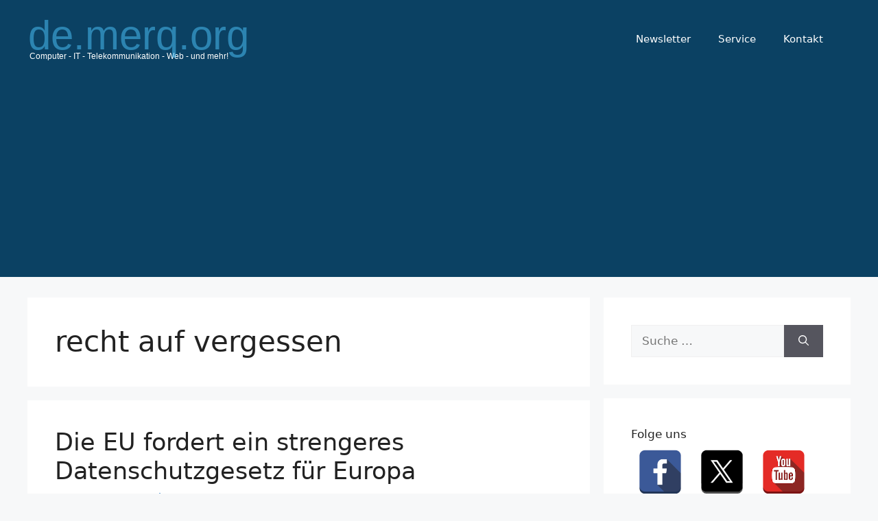

--- FILE ---
content_type: text/html; charset=utf-8
request_url: https://www.google.com/recaptcha/api2/aframe
body_size: 259
content:
<!DOCTYPE HTML><html><head><meta http-equiv="content-type" content="text/html; charset=UTF-8"></head><body><script nonce="_9Km2YK6ve5Kv9A56w_N8g">/** Anti-fraud and anti-abuse applications only. See google.com/recaptcha */ try{var clients={'sodar':'https://pagead2.googlesyndication.com/pagead/sodar?'};window.addEventListener("message",function(a){try{if(a.source===window.parent){var b=JSON.parse(a.data);var c=clients[b['id']];if(c){var d=document.createElement('img');d.src=c+b['params']+'&rc='+(localStorage.getItem("rc::a")?sessionStorage.getItem("rc::b"):"");window.document.body.appendChild(d);sessionStorage.setItem("rc::e",parseInt(sessionStorage.getItem("rc::e")||0)+1);localStorage.setItem("rc::h",'1769038947040');}}}catch(b){}});window.parent.postMessage("_grecaptcha_ready", "*");}catch(b){}</script></body></html>